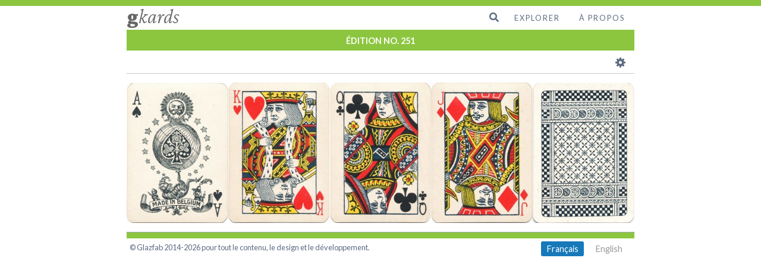

--- FILE ---
content_type: text/html; charset=utf-8
request_url: http://gkards.com/jeux/edition/251/
body_size: 3812
content:
<!doctype html>
<html class="no-js" lang="en">
<head>
   <meta charset="utf-8" />
   <meta name="viewport" content="width=device-width, initial-scale=1.0" />
   <meta name="description" content="Une sélection de jeux de la collection.">
   <meta name="keywords" content="collection, collectionneur, carte à jouer, cartes à jouer, jeu de carte, jeux de cartes, ancien, anciennes, playing cards, spielkarten, naipes, antique, vintage">
   <title>gkards - Liste - Tous les jeux correspondant à l&#039;édition no. 251</title>

   
      <link rel="apple-touch-icon" href="/site/templates/images/apple-icon-touch.png">
   <link rel="icon" href="/site/templates/favicon.png">
   <!--[if IE]>
      <link rel="shortcut icon" href="/site/templates/favicon.ico">
   <![endif]-->
      <meta name="msapplication-TileColor" content="#f01d4f">
   <meta name="msapplication-TileImage" content="/site/templates/images/win8-tile-icon.png">

      <link rel="stylesheet" href="https://cdn.jsdelivr.net/npm/foundation-sites@6.6.3/dist/css/foundation.min.css" integrity="sha256-ogmFxjqiTMnZhxCqVmcqTvjfe1Y/ec4WaRj/aQPvn+I=" crossorigin="anonymous">

   <link rel="stylesheet" href="/site/templates/css/foundation-icons.css" />

   <link rel="stylesheet" href="/site/templates/js/jquery-ui/jquery-ui.min.css" />

   <link rel="stylesheet" href="/site/templates/js/viewer/viewer.css" />

   <link rel="stylesheet" href="/site/templates/webfonts/flaticon.css" />

   <link rel="stylesheet" href="/site/templates/css/all.min.css" />

   <link rel="stylesheet" href="/site/templates/js/chosen/chosen.min.css" />

   <link rel="stylesheet" href="/site/templates/js/foundation-datepicker/foundation-datepicker.css" />

   <link rel="stylesheet" href="/site/templates/../modules/TextformatterAccordion/TextformatterAccordion.css" />
   
   <link rel="stylesheet" href="/site/templates/css/app.css" />

   <link href='https://fonts.googleapis.com/css?family=Open+Sans:400,300,300italic,400italic,600,600italic,700,700italic' rel='stylesheet' type='text/css'>
   <link href='https://fonts.googleapis.com/css?family=Lato:400,700,400italic,700italic' rel='stylesheet' type='text/css'>
   <link href="https://fonts.googleapis.com/css2?family=Crimson+Pro:ital,wght@0,900;1,300&display=swap" rel="stylesheet">

</head>

<body>
   <div id="top" class="grid-x off-canvas-wrapper">

      <!--
      <div class="cookie-message">
         <a class="my-close-button" href>OK</a>
      </div>
      -->

     <div class="off-canvas position-left" id="off-canvas" data-off-canvas data-transition="push">
         <ul id="mobile-menu" role="navigation" class="vertical menu">
            
      <li>
         <a class="item">
Explorer         </a>
         <ul class="vertical menu">
            <li class="title">
               <span data-tooltip data-position="bottom" data-alignment="center" tabindex="1" title="Parcourir les jeux de la collection en suivant les principaux classements">Classements</span>
            </li>
            <li>
               <a href="/explorer/classement/origine/">
                  Origine géographique               </a>
            </li>
            <li>
               <a href="/explorer/classement/typologie/">
                  Typologie               </a>
            </li>
            <li>
               <a href="/explorer/classement/chronologie/">
                  Chronologie               </a>
            </li>
            <li class="title">
               <span data-tooltip data-position="bottom" data-alignment="center" tabindex="1" title="Rechercher un élément dans les index de noms">Index alphabétiques</span>
            </li>
            <li>
               <a href="/explorer/alphindex/entites/">
                  Compagnies & marques               </a>
            </li>
            <li>
               <a href="/explorer/alphindex/termes/">
                  Portraits & enseignes               </a>
            </li>
            <li>
               <a href="/explorer/alphindex/intitules/">
                  Intitulés des éditions               </a>
            </li>
            <li class="title">
               <span data-tooltip data-position="bottom" data-alignment="center" tabindex="1" title="Rechercher un élément à partir d'un index visuel">Index visuels</span>
            </li>
            <li>
               <a href="/explorer/visindex/index-jokers/">
                  Index des Jokers               </a>
            </li>
            <li>
               <a href="/explorer/visindex/index-aces/">
                  Index des As               </a>
            </li>
            <li class="title">
               <span data-tooltip data-position="bottom" data-alignment="center" tabindex="1" title="Effectuer une recherche à l'aide de multiples critères">Recherche</span>
            </li>
            <li>
               <a href="/explorer/recherche/rechercher-jeux/">
                  Recherche avancée               </a>
            </li>
         </ul>
      </li>
      <li>
         <a class="item">
À propos         </a>
         <ul class="vertical menu">
            <li class="title">
               <span data-tooltip data-position="bottom" data-alignment="center" tabindex="1" title="Tout ce qu'il faut savoir sur ce site">Le projet</span>
            </li>
            <li>
               <a href="/a-propos/projet/presentation/">
                  Présentation               </a>
            </li>
            <li>
               <a href="/a-propos/projet/a-propos/">
                  La collection               </a>
            </li>
            <li>
               <a href="/a-propos/projet/catalogage/">
                  Modèle et méthode               </a>
            </li>
            <li>
               <a href="/a-propos/projet/site/">
                  Le site               </a>
            </li>
            <li>
               <a href="/a-propos/projet/references/">
                  Références               </a>
            </li>
            <li class="title">
               <span data-tooltip data-position="bottom" data-alignment="center" tabindex="1" title="Les informations pratiques à propos de ce site">Informations pratiques</span>
            </li>
            <li>
               <a href="/a-propos/info/contact/">
                  Contact               </a>
            </li>
            <li>
               <a href="/a-propos/info/informations-legales/">
                  Informations légales               </a>
            </li>
         </ul>
      </li>
 
         </ul>
     </div>

     <div class="cell medium-10 large-8 float-center off-canvas-content">

      <header id="main-header" role="banner">

         <div class="title-bar" data-responsive-toggle="topbar" data-hide-for="medium">
            <div class="logo title-bar-left">
               <a href="/" rel="nofollow">
                  <span class="logo-initial">g</span><span class="logo-tail">kards</span>
               </a>
            </div>
            <div class="title-bar-right">
               <button class="menu-icon" type="button" data-open="off-canvas"></button>
            </div>
         </div>

         <div id="topbar" class="top-bar">
            <div id="logo" class="logo top-bar-left">
               <a href="/" rel="nofollow">
                  <span class="logo-initial">g</span><span class="logo-tail">kards</span>
               </a>
            </div>
            <div class="searchnav">   
               <!--Searchbox-->
               <div class="search-form search">
                  <form role="search" method="get" name="SearchForm" class="search-form" action="/recherche/">
                     <label>
                        <input type="search" class="search-field" placeholder="Rechercher..." value="" name="s" title="Rechercher...">
                     </label>
                  </form>
                  <i class="fa fa-search searchbutton"></i>
               </div>
               <!--Searchbox-->           
            </div>
            <nav class="top-bar-right">
               <ul id="main-menu" role="navigation" class="dropdown menu" data-dropdown-menu>
                  
      <li>
         <a class="item">
Explorer         </a>
         <ul class="vertical menu">
            <li class="title">
               <span data-tooltip data-position="bottom" data-alignment="center" tabindex="1" title="Parcourir les jeux de la collection en suivant les principaux classements">Classements</span>
            </li>
            <li>
               <a href="/explorer/classement/origine/">
                  Origine géographique               </a>
            </li>
            <li>
               <a href="/explorer/classement/typologie/">
                  Typologie               </a>
            </li>
            <li>
               <a href="/explorer/classement/chronologie/">
                  Chronologie               </a>
            </li>
            <li class="title">
               <span data-tooltip data-position="bottom" data-alignment="center" tabindex="1" title="Rechercher un élément dans les index de noms">Index alphabétiques</span>
            </li>
            <li>
               <a href="/explorer/alphindex/entites/">
                  Compagnies & marques               </a>
            </li>
            <li>
               <a href="/explorer/alphindex/termes/">
                  Portraits & enseignes               </a>
            </li>
            <li>
               <a href="/explorer/alphindex/intitules/">
                  Intitulés des éditions               </a>
            </li>
            <li class="title">
               <span data-tooltip data-position="bottom" data-alignment="center" tabindex="1" title="Rechercher un élément à partir d'un index visuel">Index visuels</span>
            </li>
            <li>
               <a href="/explorer/visindex/index-jokers/">
                  Index des Jokers               </a>
            </li>
            <li>
               <a href="/explorer/visindex/index-aces/">
                  Index des As               </a>
            </li>
            <li class="title">
               <span data-tooltip data-position="bottom" data-alignment="center" tabindex="1" title="Effectuer une recherche à l'aide de multiples critères">Recherche</span>
            </li>
            <li>
               <a href="/explorer/recherche/rechercher-jeux/">
                  Recherche avancée               </a>
            </li>
         </ul>
      </li>
      <li>
         <a class="item">
À propos         </a>
         <ul class="vertical menu">
            <li class="title">
               <span data-tooltip data-position="bottom" data-alignment="center" tabindex="1" title="Tout ce qu'il faut savoir sur ce site">Le projet</span>
            </li>
            <li>
               <a href="/a-propos/projet/presentation/">
                  Présentation               </a>
            </li>
            <li>
               <a href="/a-propos/projet/a-propos/">
                  La collection               </a>
            </li>
            <li>
               <a href="/a-propos/projet/catalogage/">
                  Modèle et méthode               </a>
            </li>
            <li>
               <a href="/a-propos/projet/site/">
                  Le site               </a>
            </li>
            <li>
               <a href="/a-propos/projet/references/">
                  Références               </a>
            </li>
            <li class="title">
               <span data-tooltip data-position="bottom" data-alignment="center" tabindex="1" title="Les informations pratiques à propos de ce site">Informations pratiques</span>
            </li>
            <li>
               <a href="/a-propos/info/contact/">
                  Contact               </a>
            </li>
            <li>
               <a href="/a-propos/info/informations-legales/">
                  Informations légales               </a>
            </li>
         </ul>
      </li>
 
            </nav>
         </div>
         



					<nav id="navbar" class="grid-x" role="navigation">
						<section id="prev_btn" class="cell left small-2 medium-1">
						</section>
						<section id="center-nav-section" class="cell middle small-8 medium-10">
							<h1 class="pagetitle">
								<span data-tooltip data-allow-html="true" data-position="bottom" data-alignment="center" tabindex="1" title="Tous les jeux correspondant à l&#039;édition no. 251">
									ÉDITION NO. 251								</span>
							</h1>
						</section>
						<section id="next_btn" class="cell right small-2 medium-1">
						</section>
					</nav>




               <div id="toolbar">
                  <div class="grid-x">
                     <section class="cell left small-4">
                                                                     </section>
                     <section id="range" class="cell middle small-4">
                                             </section>
                     <section class="cell right small-4">
                                                <a class="button right" id="show-options" href="#" title="Afficher/masquer les options de la liste">
                          <i class="fi-widget"></i>
                        </a>
                                             </section>
                  </div>
                  <div id="toolbar-options" style="display:none">
                      <div id="list-options" class="grid-x grid-margin-x">
                        <!-- <span class="options-title cell">Options d&#039;affichage de la liste</span> -->
                        <div class="cell small-12 medium-6 large-4">
                          <fieldset class="fieldset">
                            <legend>Format</legend>
                            <div id="display-options" class="button-group">
                              <a href="#" class="button" title="Vignettes légendées">
                                  <span class="flaticon-education31"></span>
                                  <form class="hide" id="changedisplay-expert" action="/jeux/edition/251/" method="post"><input type="hidden" name="display" value="expert"></form>
                              </a>
                              <a href="#" class="button disabled" title="Images seulement">
                                  <span class="flaticon-keyboard50"></span>
                                  <form class="hide" id="changedisplay-images" action="/jeux/edition/251/" method="post"><input type="hidden" name="display" value="images"></form>
                              </a>
                              <a href="#" class="button" title="Intitulés seulement">
                                  <span class="flaticon-text153"></span>
                                  <form class="hide" id="changedisplay-text" action="/jeux/edition/251/" method="post"><input type="hidden" name="display" value="text"></form>
                              </a>
                            </div>
                          </fieldset>
                      </div>

                     </div>
               </div>


				</header>

				<div id="content" class="home decklist">

					<div id="main" role="main">



		



              		<article id="deck-000295" role="article" itemscope itemtype="http://schema.org/ScholarlyArticle" class="h-entry display-images size-std complete state-worn origin-antiques acquisition-ebay">
						<a href="/jeux/000295" class="decklink">

              				<header class="entry-header">
              				</header>

							<section class="entry-content">
								<div class="entry-gallery">
									<div class="thumb-wrapper">
																				<figure>
											<img class="thumb" src="/site/templates/../php/timthumb.php?src=https://www.gkards.com/images/deck-000295/deck-000295-piquA.jpg&h=300">
										</figure>
										<figure>
											<img class="thumb" src="/site/templates/../php/timthumb.php?src=https://www.gkards.com/images/deck-000295/deck-000295-coeuR.jpg&h=300">
										</figure>
										<figure>
											<img class="thumb" src="/site/templates/../php/timthumb.php?src=https://www.gkards.com/images/deck-000295/deck-000295-trefD.jpg&h=300">
										</figure>
										<figure>
											<img class="thumb" src="/site/templates/../php/timthumb.php?src=https://www.gkards.com/images/deck-000295/deck-000295-carrV.jpg&h=300">
										</figure>
										<figure>
											<img class="thumb" src="/site/templates/../php/timthumb.php?src=https://www.gkards.com/images/deck-000295/deck-000295-back.jpg&h=300">
										</figure>
									</div>
								</div>
							</section>

              				<footer class="entry-footer">
								<section class="entry-collinfo">
									<span class="ref">
										No. 000295									</span>
								</section>
              						

              					<h1 class="entry-title">
              						L. Biermans, Portrait Anglais, Date inconnue (1960-1970)<br/><span class="titlepart">«&nbsp;Ui-Yi Brand&nbsp;»</span></span>              					</h1>
              				</footer>
              					              				
	              		</a>
              		</article>




					</div>

				</div>


    		  <footer id="main-footer" role="contentinfo">
            <div class="float-left">
					     <p class="source-org copyright">© Glazfab 2014-2026 pour tout le contenu, le design et le développement.</p>
            </div>
            <div id="lang_selector" class="float-right button-group">
<a href="/jeux/edition/251/" class="button tiny active">Français</a><a href="/en/decks/edition/251/" class="button tiny clear" title="Show this page in English">English</a>

            </div>
			   </footer>
         <a class="back-to-top data-smooth-scroll" href="#top" style="display: none;" title="Haut de page">
            <i class="fas fa-chevron-up"></i>
         </a>
    </div>

    <!--
    <script src="/site/templates/js/vendor/jquery.js"></script>
    -->

    <script src="https://code.jquery.com/jquery-3.5.1.min.js" integrity="sha256-9/aliU8dGd2tb6OSsuzixeV4y/faTqgFtohetphbbj0=" crossorigin="anonymous"></script>
    <script src="https://cdn.jsdelivr.net/npm/foundation-sites@6.6.3/dist/js/foundation.min.js" integrity="sha256-pRF3zifJRA9jXGv++b06qwtSqX1byFQOLjqa2PTEb2o=" crossorigin="anonymous"></script>
  
    <script src="/site/templates/js/jquery-ui/jquery-ui.min.js"></script>

    <script src="/site/templates/js/viewer/viewer.js"></script>
    <script src="/site/templates/js/viewer/jquery-viewer.js"></script>

    <script src="/site/templates/js/chosen/chosen.jquery.min.js"></script>
    <script src="/site/templates/js/foundation-datepicker/foundation-datepicker.js"></script>

    <script src="https://www.glazfab.com/ckeditor/ckeditor.js"></script>
    <script src="https://www.glazfab.com/ckeditor/adapters/jquery.js"></script>

    <script src="/site/templates/../modules/TextformatterAccordion/TextformatterAccordion.js"></script>

    <script src="/site/templates/js/app.js"></script>
  </body>
</html>

--- FILE ---
content_type: text/css
request_url: http://gkards.com/site/templates/webfonts/flaticon.css
body_size: 827
content:
@font-face {
	font-family: "Flaticon";
	src: url("flaticon.eot");
	src: url("flaticon.eot#iefix") format("embedded-opentype"),
	url("flaticon.woff") format("woff"),
	url("flaticon.ttf") format("truetype"),
	url("flaticon.svg") format("svg");
	font-weight: normal;
	font-style: normal;
}
[class^="flaticon-"]:before, [class*=" flaticon-"]:before,
[class^="flaticon-"]:after, [class*=" flaticon-"]:after {   
	font-family: Flaticon;
        font-size: 20px;
font-style: normal;
margin-left: 20px;
}.flaticon-23:before {
	content: "\e000";
}
.flaticon-add:before {
	content: "\e001";
}
.flaticon-add196:before {
	content: "\e002";
}
.flaticon-airplane68:before {
	content: "\e003";
}
.flaticon-airplane73:before {
	content: "\e004";
}
.flaticon-arrow66:before {
	content: "\e005";
}
.flaticon-arrow73:before {
	content: "\e006";
}
.flaticon-badges:before {
	content: "\e007";
}
.flaticon-blockade:before {
	content: "\e008";
}
.flaticon-box5:before {
	content: "\e009";
}
.flaticon-calendar146:before {
	content: "\e00a";
}
.flaticon-calendar2:before {
	content: "\e00b";
}
.flaticon-category:before {
	content: "\e00c";
}
.flaticon-circular181:before {
	content: "\e00d";
}
.flaticon-clock81:before {
	content: "\e00e";
}
.flaticon-couple53:before {
	content: "\e00f";
}
.flaticon-download3:before {
	content: "\e010";
}
.flaticon-delivery18:before {
	content: "\e011";
}
.flaticon-delivery22:before {
	content: "\e012";
}
.flaticon-delivery33:before {
	content: "\e013";
}
.flaticon-file1:before {
	content: "\e014";
}
.flaticon-down123:before {
	content: "\e015";
}
.flaticon-earth16:before {
	content: "\e016";
}
.flaticon-earth198:before {
	content: "\e017";
}
.flaticon-education31:before {
	content: "\e018";
}
.flaticon-facebook30:before {
	content: "\e019";
}
.flaticon-factory2:before {
	content: "\e01a";
}
.flaticon-factory6:before {
	content: "\e01b";
}
.flaticon-forward18:before {
	content: "\e01c";
}
.flaticon-gallery5:before {
	content: "\e01d";
}
.flaticon-info6:before {
	content: "\e01e";
}
.flaticon-international11:before {
	content: "\e01f";
}
.flaticon-keyboard50:before {
	content: "\e020";
}
.flaticon-left17:before {
	content: "\e021";
}
.flaticon-little14:before {
	content: "\e022";
}
.flaticon-lock26:before {
	content: "\e023";
}
.flaticon-locked42:before {
	content: "\e024";
}
.flaticon-low27:before {
	content: "\e025";
}
.flaticon-magnifier13:before {
	content: "\e026";
}
.flaticon-magnifier27:before {
	content: "\e027";
}
.flaticon-man395:before {
	content: "\e028";
}
.flaticon-map58:before {
	content: "\e029";
}
.flaticon-mark1:before {
	content: "\e02a";
}
.flaticon-mark3:before {
	content: "\e02b";
}
.flaticon-menu48:before {
	content: "\e02c";
}
.flaticon-more6:before {
	content: "\e02d";
}
.flaticon-open16:before {
	content: "\e02e";
}
.flaticon-patetrn:before {
	content: "\e02f";
}
.flaticon-pencil117:before {
	content: "\e030";
}
.flaticon-pencil43:before {
	content: "\e031";
}
.flaticon-photos1:before {
	content: "\e032";
}
.flaticon-picture11:before {
	content: "\e033";
}
.flaticon-pins54:before {
	content: "\e034";
}
.flaticon-poker4:before {
	content: "\e035";
}
.flaticon-portrait2:before {
	content: "\e036";
}
.flaticon-portrait4:before {
	content: "\e037";
}
.flaticon-round77:before {
	content: "\e038";
}
.flaticon-seo12:before {
	content: "\e039";
}
.flaticon-show6:before {
	content: "\e03a";
}
.flaticon-sort:before {
	content: "\e03b";
}
.flaticon-sort47:before {
	content: "\e03c";
}
.flaticon-sort48:before {
	content: "\e03d";
}
.flaticon-stack21:before {
	content: "\e03e";
}
.flaticon-text153:before {
	content: "\e03f";
}
.flaticon-three117:before {
	content: "\e040";
}
.flaticon-tools6:before {
	content: "\e041";
}
.flaticon-weekly3:before {
	content: "\e042";
}
.flaticon-woman131:before {
	content: "\e043";
}
.flaticon-world5:before {
	content: "\e044";
}


--- FILE ---
content_type: text/css
request_url: http://gkards.com/site/templates/css/app.css
body_size: 7442
content:
/* ///////////////////////////////////////////////////////////////////////////////////
//
//    app.css
//    Global css for the site
//
//    Version : 3.4
//    Author : Glazfab (www.glazfab.com)
//
/////////////////////////////////////////////////////////////////////////////////// */

/*********************
GENERAL STYLES
*********************/
body {
  border-top: 10px solid #8CC63F;
  font-family: "Lato", "Helvetica Neue", Helvetica, Arial, sans-serif;
  color: #5c6b80;
  background-color: #fff;
  -webkit-font-smoothing: antialiased;
}

h1, h2, h3, h4, h5, h6 {
  color: #5c6b80;
  font-family: "Lato", "Helvetica Neue", Helvetica, Arial, sans-serif;
}

.callout {
  border: none;
}
.callout.success {
  background-color: #c8f095;
}
.callout .close-button {
  color: #8a8a8a !important;
  font-size: 1.3em;
}
.callout .close-button:hover {
  color: #000 !important;
}
.row {
  max-width: 800px;
}

.fieldset legend {
  font-size: 0.9em;
}

a, a:visited {
  color: #5c6b80;
  text-decoration: underline;
}
a.silent, a.silent:visited, a:not([href]),
.alert-box a, .alert-box a:visited,
a.my-close-button, a.my-close-button:visited,
a.button {
  text-decoration: none;
}

a:hover, a:focus, a:visited:hover, a:visited:focus {
  color: #000;
}

a.intralink:after {
  content: " >";
}

[class^="flaticon-"]:before, [class*=" flaticon-"]:before, [class^="flaticon-"]:after, [class*=" flaticon-"]:after {
  margin: 0;
}

.button {
  margin: 0;
}

.button.round {
  border-radius: 18px;
}
.button-group .button.round {
  border-radius: 0;
}
.button-group .button.round:first-child {
  border-top-left-radius: 18px;
  border-bottom-left-radius: 18px;
}
.button-group .button.round:last-child {
  border-top-right-radius: 18px;
  border-bottom-right-radius: 18px;
}
.tooltip {
  border-radius: 4px;
  font-size: 75%;
}
.tooltip-large {
  max-width: 20rem;
}
#navbartip {
  display: none;
  padding: 5px;
}
#navbartip p {
  margin: 0;
  font-size: 1.2em;
  line-height: 1.6em;
}

.divider {
    margin: 10px 0 40px 0;
    text-align: center;
    border-bottom-style: solid;
    border-bottom-width: 1px;
    border-color: #dcdcdc;
    border-color: rgba(0, 0, 0, 0.15);
    height: 12px;
}
.divider h5 {
    line-height: 16px !important;
}
.divider span {
    background: #999;
    padding: 5px 10px;
    color: #fff;
    height: 12px;
    margin-bottom: -10px;
    font-size: 10px;
    text-transform: uppercase;
    letter-spacing: 1px;
}



/******************
CookieBar STYLES
******************/

.cookie-message {
  padding: 10px;
}

.cookie-message a.my-close-button {
  background-color: #eaedf2;
  padding: 4px 10px;
  margin: 10px;
}
.cookie-message a.my-close-button:hover {
  background-color: #333;
  color: #eaedf2;
}

/*********************
HEADER STYLES
*********************/
.off-canvas {
  background-color: #505050;
}
.off-canvas #mobile-menu li {

}
.off-canvas #mobile-menu > li > a {
  text-transform: uppercase;
  background-color: #606060;
  font-weight: bold;
}
.off-canvas #mobile-menu ul {
  border-bottom: 1px solid #707070;
}
.off-canvas li.title {
  font-size: 0.9em;
  font-style: italic;
  font-weight: normal;
  color: #8CC63F;
  padding: 5px 16px;
  border-bottom: 1px dashed #777;
}
.off-canvas li.title .has-tip {
    position: static;
    display: inline;
    border-bottom: none;
    font-weight: normal;
}
.off-canvas li a {
  color: #fff;
}
#main-header {
  width: 100%;
  background-color: #fff;
  z-index: 600;
}

.no-js .top-bar {
  display: none;
}

@media screen and (min-width: 40em) {
  .no-js .top-bar {
    display: block;
  }

  .no-js .title-bar {
    display: none;
  }
}

#main-header .title-bar {
  padding: 0 10px;
  background-color: transparent;
}
#main-header .title-bar .menu-icon::after {
    background: #666;
    box-shadow: 0 7px 0 #666, 0 14px 0 #666;
    -webkit-box-shadow: 0 7px 0 #666, 0 14px 0 #666;
}

#main-header .top-bar {
  padding: 0;
  background-color: transparent;
}
.top-bar .searchnav {
  height: 40px;
  padding: 4px 0;
}
.top-bar .searchnav .search-form.search {
  position: relative;
}
.top-bar .searchnav .search-form.search .searchbutton {
  position: absolute;
  top: 0;
  right: 10px;
  cursor: pointer;
  margin: 0;
  line-height: 30px;
}
.top-bar .searchnav .search-form.search input[type="search"] {
  opacity: 0;
  width: 0;
  position: absolute;
  right: 0;
  font-size: 0.8rem;
  height: 32px;
  line-height: 32px;
  max-width: 300px;
  -webkit-appearance: none;
  -webkit-border-radius: 0;
  -moz-border-radius: 0;
  -ms-border-radius: 0;
  -o-border-radius: 0;
  border-radius: 0;
  color: #777;
  margin: 0;
  padding: 0;
  color: #555;
  border: none;
  background: #e3e3e3;
  background: rgba(0,0,0,0.075);
  -webkit-box-shadow: none;
  box-shadow: none;
}
.top-bar .searchnav .search-form.search input[type="search"]:focus {
  -webkit-box-shadow:none;
  box-shadow: none;
}

#main-header .logo {
  height: 40px;
  line-height: 40px;
}
#main-header .logo a {
  text-decoration: none;
  font-size: 35px;
  line-height: 30px;
  color: #666;
}
#main-header .logo a:hover {
  color: #000;
}
#main-header .logo a .logo-initial {
  font-family: 'Crimson Pro', serif;
  font-weight: 900;
}
#main-header .logo a .logo-tail {
  font-family: 'Crimson Pro', serif;
  font-weight: 300;
  font-style: italic;
}
#main-header section.right {
  text-align: right;
}
#main-header #topbar nav {
  height: 40px;
  background-color: transparent;
}
#main-menu>li>a>i {
  line-height: 0.8em;
  vertical-align: sub;
}
.dropdown.menu>li.is-dropdown-submenu-parent>a {
  padding-right: 1rem;
}
.dropdown.menu>li.is-active>a {
  color: #5c6b80;
}
.menu a.processwire {
  color:#FFA500 !important;
  border-bottom: 1px solid #aaa;
}
.dropdown .submenu {
  -webkit-box-shadow: 0 0 10px rgba(10,10,10,.7);
  box-shadow: 0 0 10px rgba(10,10,10,.7);
}
.dropdown .submenu li a:hover {
  background-color: #606060;
  color: #fff;
}
#topbar,
#topbar ul {
  background-color: transparent;
}
#topbar .is-dropdown-submenu {
  background-color: #505050;
  border-color: #505050;
  color: #f3f3f3;
  margin-top: -1px;
}
#topbar li.title {
  font-size: 0.9em;
  letter-spacing: 0;
  font-style: italic;
  font-weight: normal;
  color: #8CC63F;
  padding: 5px 16px;
}
#topbar li.title .has-tip {
    position: static;
    display: inline;
    border-bottom: none;
    font-weight: normal;
}
#topbar .is-dropdown-submenu li a,
#topbar .is-dropdown-submenu li a::after {
  color: #fff;
}
#topbar .is-dropdown-submenu-parent.opens-left a::after {
  display: none;
}
#topbar nav > ul > li > a {
  font-size: 0.8em;
  line-height: 1.5em;
  letter-spacing: 2px;
  text-transform: uppercase;
}
#topbar nav > ul > li > ul {
  font-size: 0.85em;
  font-weight: bold;
}
#topbar nav > ul > li.is-active > a {
  background-color: #efefef;
  color: #111;
}
#topbar nav > ul > li > a::after {
  display: none;
}
#main-header #navbar {
  height: 35px;
  background-color: #8CC63F;
}
#main-header #navbar section {
  height: 35px;
}
#main-header #navbar section.left {
  text-align: left;
}
#main-header #navbar section.right {
  text-align: right;
}
#main-header #navbar section.middle {
  text-align: center;
}
#main-header #navbar .has-tip {
  border-bottom: none;
}
#main-header #navbar h1 {
  text-align: center;
  margin: 0;
  line-height: 35px;
  font-size: 1em;
  font-weight: 600;
  display: inline;
  color: #fff;
}
#main-header #navbar #center-nav-section span {
  color: #fff;
  line-height: 35px;
  font-size: 0.9em;
}
#main-header #navbar #center-nav-section [class^="flaticon-"]:before,
#main-header #navbar #center-nav-section [class*=" flaticon-"]:before,
#main-header #navbar #center-nav-section [class^="flaticon-"]:after,
#main-header #navbar #center-nav-section [class*=" flaticon-"]:after {
  font-size: 1.2em;
}
#main-header #navbar #center-nav-section img.navbar-icon {
  height: 17px !important;
  width: auto !important;
  margin-top: -3px;
}
#main-header #navbar #prev_btn a,
#main-header #navbar #next_btn a {
  display: block;
  width: auto;
  margin: 0 7px;
  padding: 0;
  height: 35px;
  line-height: 38px;
  text-align: left;
  background-color: transparent;
  color: #fff;
  font-weight: 700;
  transition: color 300ms ease-out 0s;
}
#main-header #navbar #next_btn a {
  text-align: right;
}
#main-header #navbar #prev_btn a span,
#main-header #navbar #next_btn a span {
  width: 25px;
}
#main-header #navbar #prev_btn a:hover, #main-header #navbar #prev_btn a:focus, #main-header #navbar #next_btn a:hover, #main-header #navbar #next_btn a:focus {
  color: #000;
}
#main-header #navbar #prev_btn a.disabled, #main-header #navbar #next_btn a.disabled {
  background-color: transparent;
  color: #8CC63F;
}
#main-header #navbar #prev_btn a [class^="flaticon-"]:before, #main-header #navbar #prev_btn a [class*=" flaticon-"]:before, #main-header #navbar #prev_btn a [class^="flaticon-"]:after, #main-header #navbar #prev_btn a [class*=" flaticon-"]:after, #main-header #navbar #next_btn a [class^="flaticon-"]:before, #main-header #navbar #next_btn a [class*=" flaticon-"]:before, #main-header #navbar #next_btn a [class^="flaticon-"]:after, #main-header #navbar #next_btn a [class*=" flaticon-"]:after {
  float: left;
  font-size: 25px;
  line-height: 38px;
  font-weight: 400;
}
#main-header #navbar #next_btn a [class^="flaticon-"]:before, #main-header #navbar #next_btn a [class*=" flaticon-"]:before, #main-header #navbar #next_btn a [class^="flaticon-"]:after, #main-header #navbar #next_btn a [class*=" flaticon-"]:after {
  float: right;
}
#main-header #toolbar {
  width: 100%;
  border-bottom: 1px solid #ccc;
  color: #9fa6b4;
  line-height: 35px;
}
#main-header #toolbar section.left {
  padding-left: 5px;
}
#main-header #toolbar #range {
  text-align: center;
  font-size: 0.9em;
}
#main-header #toolbar #range .numbers {
  display: inline-block;
  background-color: #fefefe;
  z-index: 80;
}
#main-header #toolbar #range a,
#main-header #toolbar #range .currentpage {
  margin: 6px 3px;
  display: inline-block;
  width: 26px;
  height: 26px;
  line-height: 22px;
  text-align: center;
  border: 2px solid #ddd;
  text-decoration: none;
  color: #777;
}
#main-header #toolbar #range a:hover {
  border-color: #777;
}
#main-header #toolbar #range .currentpage {
  font-weight: 700;
  color: #777;
  border-color: #777;
}
#main-header #toolbar #range .pagination-divider {
  /*border-top: 3px solid #ddd;*/
  height: 6px;
  margin-top: -20px;
}
#main-header #toolbar section.right button {
  background-color: transparent;
}
#main-header #toolbar section.right a.button {
  color: #5c6b80;
  background-color: transparent;
  border: 1px solid transparent;
  text-decoration: none;
  -webkit-transition: background-color .25s ease-out,border-color .25s ease-out,color .25s ease-out;
  transition: background-color .25s ease-out,border-color .25s ease-out,color .25s ease-out;
  font-size: 1.3em;
  line-height: 35px;
  padding: 0 15px;
}
@media print,screen and (min-width: 64em) {
  #main-header #toolbar section.right a.button {
      margin-right: -1px;
  }
}
#main-header #toolbar section.right a.button:hover {
  background-color: #efefef;
  border: 1px solid #efefef;
}
#main-header #toolbar #list-options a, #main-header #toolbar #list-options .button, #main-header #toolbar #taxonomy-options a, #main-header #toolbar #taxonomy-options .button, #main-header #toolbar .tab-bar a, #main-header #toolbar .tab-bar .button {
  font-size: 0.9em;
  line-height: 35px;
  padding: 0 15px;
  color: #fff;
  height: 35px;
}
#main-header #toolbar #list-options a:hover, #main-header #toolbar #list-options a:focus, #main-header #toolbar #list-options .button:hover, #main-header #toolbar #list-options .button:focus, #main-header #toolbar #taxonomy-options a:hover, #main-header #toolbar #taxonomy-options a:focus, #main-header #toolbar #taxonomy-options .button:hover, #main-header #toolbar #taxonomy-options .button:focus, #main-header #toolbar .tab-bar a:hover, #main-header #toolbar .tab-bar a:focus, #main-header #toolbar .tab-bar .button:hover, #main-header #toolbar .tab-bar .button:focus {
  color: #eaedf2;
}
#main-header #toolbar #list-options #show-options, #main-header #toolbar #taxonomy-options #show-options, #main-header #toolbar .tab-bar #show-options {
  background-color: transparent;
  color: #9fa6b4;
}
#main-header #toolbar #list-options #show-options:hover, #main-header #toolbar #list-options #show-options:focus, #main-header #toolbar #taxonomy-options #show-options:hover, #main-header #toolbar #taxonomy-options #show-options:focus, #main-header #toolbar .tab-bar #show-options:hover, #main-header #toolbar .tab-bar #show-options:focus {
  color: #fff;
  background-color: #5d5d5d;
}
#main-header #toolbar #toolbar-options {
  width: 100%;
  height: auto;
  padding: 0 10px 20px 10px;
  background-color: #efefef;
  color: #000;
}
#main-header #toolbar #toolbar-options .options-title {
  text-transform: uppercase;
  letter-spacing: 2px;
  font-size: 0.7em;
  color: #555;
}
#main-header #toolbar #toolbar-options .fieldset {
  margin: 1.125rem 0 0.5 0;
}
#main-header #toolbar #toolbar-options legend {
  font-weight: bold;
  font-style: italic;
  font-size: 0.9em;
  line-height: 1.3em;
  margin-top: 1em;
}
#main-header #toolbar #toolbar-options .button-group {
  margin: 0 5px;
}
#main-header #toolbar #toolbar-options form span {
  display: inline-block;
  padding: 0 10px;
}
#main-header #toolbar #toolbar-options input {
  margin: 0;
  height: 35px;
  display: inline-block;
}
#main-header #toolbar #toolbar-options input[type="text"] {
  height: 33px;
  width: 50px;
  border: none;
}
#main-header #toolbar #toolbar-options input[type="submit"] {
  margin-top: -4px;
  height: 35px;
}
#main-header #toolbar #toolbar-options #resetoptions {
  padding-top: 25px;
}
#main-header #indexbar {
  display: inline-block;
  width: 100%;
  border-bottom: 1px solid #ccc;
  line-height: 2.5em;
}
#main-header #indexbar section {
  width: 100%;
  text-align: center;
}
#main-header #indexbar a {
  color: #9fa6b4;
  background-color: transparent;
  height: 1.5em;
  line-height: 1.5em;
  padding: 0 6px;
}
#main-header #indexbar a:hover, #main-header #indexbar a:focus {
  background-color: #8CC63F;
  color: #fff;
}

/****************************
GLOBAL PAGE CONTENT STYLES
****************************/
#content #page-content {
  text-align: justify;
  padding: 0 10px;
}
#content #page-about #page-content {
  padding-top: 60px;
  min-height: 500px;
}
.page-summary .sticky-container {
  padding-top: 60px;
}
.page-summary legend {
  text-transform: uppercase;
  letter-spacing: 2px;
  font-size: 0.8em;
  border-bottom: 1px dotted #ddd;
  width: 100%;
  font-weight: bold;
  color: #aaa;
}
.page-summary .vertical.menu a {
  font-size: 0.9rem;
  padding: 0.5rem 0 0.5rem 0.7rem ;
  border-left: 6px solid transparent;
}
.page-summary .vertical.menu a.is-active {
  border-left-color: #aaa;
}

article#page-404 {
  padding: 100px 0;
}


/****************************
PAGE/NOTICE ACCORDION
****************************/

#content .accordion-title {
  border: none;
  text-decoration: none;
  text-transform: uppercase;
  letter-spacing: 2px;
  font-size: 0.9em;
  color: #5c6b80;
  padding: 0.9em 11px;
  border-top: 1px solid #eaedf2;
}
#content .accordion-title:hover {
  background-color: #f7f7f7; 
}
#content .accordion-title::before {
  font-size: 2em;
  margin-top: -0.5em;
}
#content .accordion-title i {
  margin-right: 5px;
  font-size: 2em;
  vertical-align: sub;
}
@media print,screen and (min-width: 40em) {
  #content .accordion-title {
    font-size: 0.7em;
  }
}
#content .accordion-content {
  border: none;
  padding: 11px 11px;
}


/****************************
CKEDITOR ACCORDION
****************************/

#page-about dl.accordion {
  margin-bottom: 30px;
  background-color: #fafafa;
  font-size: 0.9em;
}
#page-about dl.accordion dt a {
  font-size: 0.8em;
  text-transform: uppercase;
  letter-spacing: 1px;
  text-decoration: none;
}
#page-about dl.accordion > dt > a.open:before {
  display: none;
}
#page-about dl.accordion dd {
  padding: 10px 20px;
}
#page-about dl.accordion hr {
  margin-top: 0;
  margin-bottom: 0.3rem;
}
#page-about dl.accordion ul {
  margin-bottom: 0.5rem;
}
#page-about dl.accordion h4 {
  font-size: 1rem;
  margin-top: 0.5rem;
  font-weight: 700;
}
#page-about dl.accordion p {
  margin-bottom: 0.3rem;
}

/****************************
CONTACT PAGE STYLES
****************************/
#content.contact article {
  padding-bottom: 60px;
}
#content.contact #page-about #page-content {
  min-height: initial;
  margin-bottom: 30px;
}
#content.contact #contact-form button {
  margin-top: 20px;
}
#page-form {
  padding: 10px;
}
#contact-form .validate-field {
  position: relative;
}
#contact-form .validate-field.error:after {
  content: "!";
  line-height: 39px;
  text-align: center;
  font-weight: bold;
  font-size: 30px;
  display: block;
  background-color: #e00202;
  color: #fff;
  width: 39px;
  height: 39px;
  position: absolute;
  top: 25px;
  right: 0;
}
#contact-form .validate-field.error input,
#contact-form .validate-field.error textarea {
  border: 1px solid #e00202;
}

/****************************
DECK LISTS STYLES
****************************/
.decklist .accordion-title {
  border: none;
  text-decoration: none;
  color: #000;
  padding: 0.9em;
}
.decklist .accordion-content {
  border: none;
  padding: 0;
}
#content.decklist :last-child>.accordion-content:last-child {
  border:none;
}
#content .top-level summary {
  display: block;
  cursor: pointer;
  border-bottom: 1px solid #9fa6b4;
}
#content .top-level summary, #content .top-level td {
  width: 100%;
  padding: 0 10px 0 10px;
  background-color: #444;
}
#content.decklist tbody {
  border-top: 0;
}
#content .top-level td h2 {
  color: #fff;
}
#content .top-level summary:hover h2:after,
#content .top-level summary:focus h2:after,
#content .top-level td:hover h2:after,
#content .top-level td:focus h2:after {
  display: block;
}
#content .list-division.top-level a.accordion-title {
  background-color: #444;
}
#content .list-division.top-level a.accordion-title:before {
  color: #fff;
  font-size: 1rem;
}
#content .top-level h2 {
  margin: 0;
  font-size: 1.2em;
  line-height: 1.2em;
  font-weight: 300;
  text-transform: uppercase;
  letter-spacing: 2px;
  color: #fff;
}
#content .top-level h2 span:before {
  font-size: 1rem;
}
#content .top-level summary h2:after {
  content: "+";
  float: right;
  display: none;
  font-size: 1.1em;
}
#content .top-level.open summary h2:after {
  content: "-";
}
#content .top-level.first summary {
  border-top: none;
}
#content details.top-level {
  display: block;
}
#content .bottom-level summary {
  cursor: pointer;
}
#content .bottom-level summary, #content .bottom-level td {
  width: 100%;
  background-color: #777;
  padding: 0 10px;
  border-top: none;
}
#content .bottom-level td h3 {
  color: #fff;
}
#content .bottom-level summary:hover h3:after,
#content .bottom-level summary:focus h3:after,
#content .bottom-level td:hover h3:after,
#content .bottom-level td:focus h3:after {
  display: block;
}
#content .list-division.bottom-level a.accordion-title {
  background-color: #777;
}
#content .list-division.bottom-level a.accordion-title:before {
  color: #fff;
  font-size: 1rem;
}
#content .bottom-level h3 {
  margin: 0;
  font-size: 1em;
  line-height: 1em;
  letter-spacing: 2px;
  text-transform: uppercase;
  color: #fff;
}
#content .bottom-level h3 span:before {
  font-size: 0.9rem;
}
#content .bottom-level summary h3:after {
  content: "+";
  float: right;
  display: none;
}
#content .bottom-level.open summary h3:after {
  content: "-";
}
#content details.bottom-level {
  display: block;
}

.search.decklist .accordion-title {
  padding: 9px 11px;
  border-top: 1px solid #eaedf2;
}
.search.decklist .accordion-item:first-child .accordion-title {
  border: none;
}
.search.decklist .accordion-title i.icon {
  margin-right: 5px;
}
.search.decklist .accordion-title i.icon:before {
  font-size: 1.1rem;
  color: #5c6b80;
}
.search.decklist .accordion-title h5 {
  display: inline-block;
  margin-bottom: 0;
  text-transform: uppercase;
  letter-spacing: 2px;
  font-size: 0.7rem;
}
.search.decklist .accordion-content article small {
  color: #5c6b80;
  font-size: 95%;
  font-weight: 400;
}

/********************************
TAXONOMY AND INDEX LIST STYLES
********************************/
#content #taxonomy-header {
  padding: 20px 20px 0 20px;
}
#content #taxonomy-header .tip {
  font-size: 0.9em;
  font-style: italic;
}
#content #taxonomy-header .tip [class^="flaticon-"]:before,
#content #taxonomy-header .tip [class*=" flaticon-"]:before,
#content #taxonomy-header .tip [class^="flaticon-"]:after,
#content #taxonomy-header .tip [class*=" flaticon-"]:after {
  font-size: 1em;
}
#content #taxonomy-header h2 {
  margin-top: -15px;
}

#content #taxonomy-content legend {
    font-weight: bold;
    font-style: italic;
    color: #8CC63F;
    margin-bottom: 0.1em;
}
#content #taxonomy-content .entity-notice,
#content #taxonomy-content #taxonomy-marks,
#content #taxonomy-content #taxonomy-cards,
#content #taxonomy-content #taxonomy-references {
  font-size: 0.9em;
}
#content #taxonomy-content .entity-notice .entity-logo {
  flex-basis: content;
}
#content #taxonomy-content .entity-notice .entity-logo figure {
  width: 200px;
  height: 200px;
  border: 1px solid #ddd;
  margin-bottom: 30px;
}
#content #taxonomy-content .entity-notice.joker .entity-logo figure,
#content #taxonomy-content .entity-notice.ace .entity-logo figure {
  width: auto;
  border: none;
}
#content #taxonomy-content .entity-notice.joker .entity-logo figure img,
#content #taxonomy-content .entity-notice.ace .entity-logo figure img {
  max-height: 100%;
}
#content.typology.taxonomylist #taxonomy-content .entity-notice .entity-logo figure {
  width: auto;
  height: auto;
  min-width: 317px;
  min-height: 117px;
} 
#content #taxonomy-content .entity-notice .entity-descr {
  flex: 1;
}
#content #taxonomy-content ul.summary {
  margin-left: 0;
}
#content #taxonomy-content ul.summary li {
  list-style-type: none;
}
#content #taxonomy-content ul.summary li a,
#content #taxonomy-content ul.summary li a:visited {
  text-decoration: none;
}
#content #taxonomy-content ul.summary li a:hover,
#content #taxonomy-content ul.summary li a:focus {
  color: #000;
}
#content #taxonomy-content ul.summary li i:before {
  font-size: 0.9em;
  margin-left: 4px;
  font-weight: normal;
}
#content #taxonomy-content #taxstats {
  border: none;
  line-height: 24px;
  border-collapse: collapse;
}
#content #taxonomy-content #taxstats tbody {
  border: none;
}
#content #taxonomy-content #taxstats tr {
  background-color: transparent;
  height: 37px;
  vertical-align: middle;
  border-top: 1px solid #5c6b80;
  border-bottom: 1px solid #5c6b80;
}
#content #taxonomy-content #taxstats td {
  padding: 5px 0;
  font-size: 1rem;
  color: #5c6b80;
}
#content #taxonomy-content #taxstats td.stat {
  text-align: right;
  width: 130px;
}
#content #taxonomy-content .mark-grid,
#content #taxonomy-content .joker-grid,
#content #taxonomy-content .ace-grid {
  margin: 5px 0 10px 0;
}
#content #taxonomy-content #taxonomy-marks section .mark-grid figure figcaption {
  font-size: 0.9em;
}
#content #taxonomy-content #taxonomy-marks section .mark-grid a {
  text-decoration: none !important;
}
#content #taxonomy-content #taxonomy-marks section .mark-grid a:hover,
#content #taxonomy-content #taxonomy-marks section .mark-grid a:active,
#content #taxonomy-content #taxonomy-marks section .mark-grid a:focus {
  color: inherit !important;
}
#content #taxonomy-content #taxonomy-cards section .mark-grid img,
#content #taxonomy-content #joker-variants .joker-grid img,
#content #taxonomy-content #ace-variants .ace-grid img {
  cursor: zoom-in;
}

#content #taxlisttitle {
  padding: 5px;
  text-align: center;
  background-color: #444;
  color: #ccc;
  border-bottom: 1px solid #eaedf2;
  font-size: 0.9em;
  border-top-left-radius: 6px;
  border-top-right-radius: 6px;
}
#content .taxonomy-item, #content .index-item {
  font-size: 0.9em;
  line-height: 2.3rem;
  border-bottom: 1px solid #eaedf2;
  padding: 0 7px;
}
#content .taxonomy-item.parent, #content .index-item.parent {
  cursor: pointer;
}
@media print,screen and (min-width: 64em) {
  #content .taxonomy-item.parent, #content .index-item.parent {
    font-size: 0.9em;
    line-height: 2.2rem;
  }
}
#content .taxlist {
  list-style-type: none;
  margin-left: 0;
  margin-bottom: 2em;
}
#content .taxonomy-item-nocontent {
  padding-top: 1.5em;
  font-size: 0.9em;
}
#content .taxonomy-item a {
  text-decoration: none;
  display: inline-block;
  width: 100%;
}
#content .taxonomy-item:hover a {
  color: #000;
}
#content .taxonomy-item.parent:hover,
#content .taxonomy-item.parent:focus,
#content .index-item.parent:hover,
#content .index-item.parent:focus {
  background-color: #f8f9fa;
}
#content .taxonomy-item .tax-count {
  color: #5c6b80;
  font-size: 1em;
  line-height: 2.2rem;
  display: inline-block;
  height: 2.2rem;
}
#content .taxonomy-item .button,
#content .index-item .button,
#content #taxonomy-content #taxstats .button {
  color: #5c6b80;
  background-color: transparent;
  line-height: 1.5em;
  padding: 3px 10px;
  margin-right: 15px;
  border-radius: 6px;
  display: inline;
}
#content .index-item .button {
  margin-right: 0;
}
#content .index-item .button.last {
  margin-right: 0;
}

#content #taxonomy-content #taxstats .button {
  margin-right: 5px;
}
#content .taxonomy-item .button.nexttax,
#content .index-item .button.nexttax {
  margin-left: 25px;
}
#content .taxonomy-item .button:hover,
#content .taxonomy-item .button:focus,
#content .index-item .button:hover,
#content .index-item .button:focus,
#content #taxonomy-content #taxstats .button:hover,
#content #taxonomy-content #taxstats .button:focus {
  background-color: #8CC63F;
  color: #fff;
}
#content .taxonomy-item .button:hover [class^="flaticon-"]:before,
#content .taxonomy-item .button:hover [class*=" flaticon-"]:before,
#content .taxonomy-item .button:hover [class^="flaticon-"]:after,
#content .taxonomy-item .button:hover [class*=" flaticon-"]:after,
#content .taxonomy-item .button:focus [class^="flaticon-"]:before,
#content .taxonomy-item .button:focus [class*=" flaticon-"]:before,
#content .taxonomy-item .button:focus [class^="flaticon-"]:after,
#content .taxonomy-item .button:focus [class*=" flaticon-"]:after,
#content .index-item .button:hover [class^="flaticon-"]:before,
#content .index-item .button:hover [class*=" flaticon-"]:before,
#content .index-item .button:hover [class^="flaticon-"]:after,
#content .index-item .button:hover [class*=" flaticon-"]:after,
#content .index-item .button:focus [class^="flaticon-"]:before,
#content .index-item .button:focus [class*=" flaticon-"]:before,
#content .index-item .button:focus [class^="flaticon-"]:after,
#content .index-item .button:focus [class*=" flaticon-"]:after {
  color: #fff;
}
#content .taxonomy-item .button [class^="flaticon-"]:before,
#content .taxonomy-item .button [class*=" flaticon-"]:before,
#content .taxonomy-item .button [class^="flaticon-"]:after,
#content .taxonomy-item .button [class*=" flaticon-"]:after,
#content .index-item .button [class^="flaticon-"]:before,
#content .index-item .button [class*=" flaticon-"]:before,
#content .index-item .button [class^="flaticon-"]:after,
#content .index-item .button [class*=" flaticon-"]:after,
#content #taxonomy-content #taxstats .button [class^="flaticon-"]:before,
#content #taxonomy-content #taxstats .button [class*=" flaticon-"]:before,
#content #taxonomy-content #taxstats .button [class^="flaticon-"]:after,
#content #taxonomy-content #taxstats .button [class*=" flaticon-"]:after {
  font-size: 0.95em;
  margin-right: 0;
  margin-left: 5px;
}
#content #taxonomy-content #taxstats .nostat {
  font-size: 0.95em;
  width: 95px;
  padding: 0 20px 0 10px;
  margin-right: 0px;
  display: inline-block;
  text-align: right;
  color: #9fa6b4;
}
#content #taxonomy-content .span [class^="flaticon-"]:before,
#content #taxonomy-content .span  [class*=" flaticon-"]:before,
#content #taxonomy-heacontentder .span  [class^="flaticon-"]:after,
#content #taxonomy-content .span  [class*=" flaticon-"]:after {
  font-size: 0.95em;
}
#content .taxonomy-item.city, #content .taxonomy-item.initial, #content .index-item.city, #content .index-item.initial {
  background-color: #eaedf2;
  border-bottom: none;
}
#content .taxonomy-item.initial, #content .index-item.initial {
  text-align: center;
}
#content .taxonomy-item.city, #content .index-item.city {
  font-style: italic;
  font-size: 0.95em;
}
#content .taxonomy-item .itemname, #content .index-item .itemname {
  color: #000;
}
#content .index-item .itemname a {
  text-decoration: none;
  color: #000;
  font-weight: bold;
}
#content .index-item .itemname a:hover {
  text-decoration: underline;
}
#content .taxonomy-item.alias .itemname, #content .index-item.alias .itemname {
  font-style: italic;
}
#content .taxonomy-item [class^="flaticon-"]:before,
#content .taxonomy-item [class*=" flaticon-"]:before,
#content .taxonomy-item [class^="flaticon-"]:after,
#content .taxonomy-item [class*=" flaticon-"]:after,
#content .index-item [class^="flaticon-"]:before,
#content .index-item [class*=" flaticon-"]:before,
#content .index-item [class^="flaticon-"]:after,
#content .index-item [class*=" flaticon-"]:after {
  color: #9fa6b4;
  width: 25px;
  line-height: 2.2rem;
  display: inline-block;
}
#content .incorrect header {
  border-bottom: 1px solid #eaedf2;
  padding: 12px 10px;
}
#content .incorrect header h1 {
  font-size: 1.85em;
  line-height: 1em;
  margin: 0;
}
#content .incorrect section {
  padding: 0 10px;
}
#content .incorrect section .row {
  padding: 15px 15px 12px 15px;
}
#content .incorrect section .row .msg-panel {
  width: 100%;
  height: 500px;
  background-color: #eaedf2;
  line-height: 500px;
  text-align: center;
  webkit-border-radius: 5px;
  moz-border-radius: 5px;
  border-radius: 5px;
}
#content .incorrect section .row .msg-panel p {
  display: block;
  margin: 0 auto 1.5em;
  text-align: justify;
  width: 75%;
}

#content.search.decklist .h-entry {
  padding: 6px 12px;
}
#content.search.decklist .h-entry:nth-child(odd) {
}
#content.search.decklist .h-entry h1 {
  display: inline-block;
  font-size: 0.9em;
  line-height: 1em;
  font-weight: 700;
  margin: 0;
  color: #000;
}

#content.search.decklist .accordion-content {
  padding-bottom: 10px;
}

#content.location.indexlist .accordion-content {
	padding: 0;
}
#content.location.indexlist .accordion-content .location-list {
  list-style-type: none;
  margin: 0;
}
#content.location.indexlist .accordion-content .location-list li.index-item {
  padding: 0;
}
#content.location.indexlist .accordion-content .location-list li.index-item:nth-child(even) {
  background-color: #eaedf2;
}
#content.location.indexlist .accordion-content .location-list li.index-item a {
  text-decoration: none;
}

#content .joker-list,
#content .ace-list {
  padding: 10px;
  display: grid;
  grid-template-columns: repeat(5, minmax(0, 1fr));
  grid-gap: 10px;
}


/********************************
DECKLIST FORMATS
********************************/

.entry-header a, .entry-header a:visited {
  text-decoration: none;
}
#content .h-entry.display-expert {
  padding: 7px 10px 15px 10px;
  border-bottom: 1px solid #ccc;
}
#content .h-entry.display-expert header {
  border-bottom: none;
  padding: 0;
}
#content .h-entry.display-expert header h1 {
  font-size: 1.1em;
  line-height: 1.25em;
  font-weight: 700;
}
#content .h-entry.display-expert header .entry-collinfo .private:before,
#content .h-entry.display-expert header .entry-collinfo .located:before {
  font-size: 0.9em;
  color: #5c6b80;
}
#content .h-entry.display-expert header .ref {
  font-size: 0.8em;
}
#content .h-entry.display-expert header h1 .titlepart {
  font-size: 1em;
  font-style: italic;
  font-weight: 400;
}
#content .h-entry.display-expert .entry-gallery {
  margin: 10px 0;
}
#content .h-entry.display-expert .entry-gallery a {
  text-decoration: none;
  font-size: 0.9em;
}
#content .h-entry.display-expert .entry-descr {
  text-align: justify;
  line-height: 1.3em;
  font-size: 0.9em;
}
#content .h-entry.display-expert .thumb-wrapper {
  line-height: 100px;
}
#content .h-entry.display-expert .thumb-wrapper.no-gallery {
  background-color: #eaedf2;
  border-radius: 5px;
  color: #9fa6b4;
  height: 50px;
  line-height: 50px;
  text-align: center;
  width: 50%;
}
#content .h-entry.display-expert .thumb-wrapper .thumb {
  margin-right: 12px;
  display: inline-block;
}
#content .h-entry.display-expert .thumb-wrapper .missing-image {
  width: 65px;
  height: 100px;
  -webkit-border-radius: 5px;
  -moz-border-radius: 5px;
  border-radius: 5px;
  background-color: #eaedf2;
  color: #fff;
  line-height: 100px;
  font-size: 2em;
  font-weight: 700;
  text-align: center;
  display: inline-block;
  vertical-align: middle;
}
#content .h-entry.display-text {
  padding: 5px 5px 3px 5px;
  border-bottom: 1px solid #ccc;
}
#content .h-entry.display-text header {
  border-bottom: none;
  padding: 0;
}
#content .h-entry.display-text header h1 {
  font-size: 1.05em;
  line-height: 1.1em;
  font-weight: 700;
}
#content .h-entry.display-text header h1 .titlepart {
  font-size: 0.85em;
  font-style: italic;
  font-weight: 400;
}
#content .h-entry.display-search {
  padding: 6px 12px;
}
#content .h-entry.display-search .ref {
  font-size: 0.9em;
  line-height: 1em;
}
#content .h-entry.display-search h1 br {
  display: none;
}
#content .h-entry.display-search h1 .titlepart {
  font-style: italic;
  font-weight: 400;
}
#content .h-entry.display-search h1 .titlepart::before {
  content: ", ";
}
#content .h-entry.display-images {
  overflow: hidden;
  border-bottom: 1px solid #ccc;
  position: relative;
  width: 100%;
  padding: 15px 0;
  border-bottom: 1px solid #9fa6b4;
}
#content .h-entry.display-images>a {
  text-decoration: none;
  color: #9fa6b4;
}
#content .h-entry.display-images header, #content .h-entry.display-images footer {
  display: none;
}
#content .h-entry.display-images:hover, #content .h-entry.display-images:focus {
  background-color: transparent;
}
#content .h-entry.display-images section {
  padding: 0;
}
#content .h-entry.display-images .entry-content {
  display: block;
  height: max-content;
  width: 100%;
  z-index: 100;
}
#content .h-entry.display-images .entry-content .entry-gallery {
  height: max-content;
  overflow: hidden;
}
#content .h-entry.display-images .entry-content .entry-gallery .thumb-wrapper {
  width: 100%;
  height: max-content;
  display: flex;
  grid-gap: 10px;
  justify-content: space-between;
}
#content .h-entry.display-images .entry-content .entry-gallery .thumb-wrapper .thumb {
  width: 100%;
  height: auto;
  margin-bottom: 0;
  padding: 0;
}
#content .h-entry.display-images .entry-content .entry-gallery .thumb-wrapper .missing-image {
  float: left;
  margin-left: -25px;
  margin-top: -35px;
  width: 200px;
  border-left: 1px solid #000;
  background-color: #eaedf2;
  color: #fff;
  line-height: 300px;
  font-size: 6em;
  font-weight: 700;
  text-align: center;
}
#content .h-entry.display-images .entry-content .entry-gallery .thumb-wrapper.no-gallery {
  width: 100%;
  height: 200px;
  line-height: 200px;
  text-align: center;
  font-style: italic;
  font-size: 0.8em;
}
#content .h-entry.display-images footer {
  display: none;
}
#content .h-entry.display-images footer h1 {
  font-size: 1.3em;
  line-height: 1.2em;
  font-weight: 700;
}
#content .h-entry.display-images footer h1 .titlepart {
  font-size: 0.8em;
  font-style: italic;
  font-weight: 400;
}
@media print,screen and (min-width: 40em) {
  #content .h-entry.display-images:hover footer,
  #content .h-entry.display-images:focus footer {
    display: block;
  }
  #content .h-entry.display-images footer {
    width: 50%;
    height: auto;
    border-bottom: none;
    padding: 0;
    background: url(../tools/rgba.php?name=black&a=60) repeat;
    background: rgba(0, 0, 0, 0.6);
    color: #fff;
    padding: 15px;
    position: absolute;
    top: 30px;
    left: 15px;
    z-index: 400;
    font-size: 0.8em;
    border-radius: 10px;
  }
  #content .h-entry.display-images footer h1 {
    color: #fff;
  }
}
#content.decklist table {
  border: none;
  width: 100%;
  font-size: 0.8em;
}
#content.decklist table th.private {
  padding-left: 0;
  padding-right: 0;
}
#content.decklist table th.private [class^="flaticon-"]:before,
#content.decklist table th.private [class*=" flaticon-"]:before,
#content.decklist table th.private [class^="flaticon-"]:after,
#content.decklist table th.private [class*=" flaticon-"]:after {
  font-size: 0.9em;
}
#content.decklist table h2,
#content.decklist table h3 {
  padding: 0.5em 0;
}
#content .h-entry.display-admin a {
  text-decoration: none;
}
#content .h-entry.display-admin td,
#content .h-entry.display-admin td.ref a {
  vertical-align: top;
  color: #333;
}
#content .h-entry.display-admin td.entry-title a {
  font-weight: 700;
  color: #333;
}
#content .h-entry.display-admin .entry-title a .titlepart {
  font-weight: 400;
}
#content .h-entry.display-admin .private {
  padding-left: 0;
  padding-right: 0;
}
#content .h-entry.display-admin .private [class^="flaticon-"]:before,
#content .h-entry.display-admin .private [class*=" flaticon-"]:before,
#content .h-entry.display-admin .private [class^="flaticon-"]:after,
#content .h-entry.display-admin .private [class*=" flaticon-"]:after {
  color: #9fa6b4;
  font-size: 1.2em;
}
#content .h-entry.display-admin .storing span {
  border-bottom: none;
}
#content .h-entry.display-admin .storing span span.located::before {
  font-size: 0.95em;
  color: #9fa6b4;
}

/****************************
SINGLE DECK CONTENT STYLES
****************************/

a.intralink, a.intralink:visited {
  text-decoration: none;
}

#content .h-entry.single header {
  padding: 12px 10px;
}
#content .h-entry.single header h1 {
  font-size: 1.85em;
  line-height: 1em;
  margin: 0;
  color: #000;
}
#content .h-entry.single header h1 .titlepart {
  font-size: 0.7em;
  font-style: italic;
}
#content .h-entry.single #deck-content {
  padding: 0 0 25px 0;
  font-size: 0.9em;
}

#content .h-entry.single #deck-details h5 {
  margin: 10px 0;
}
#content .h-entry.single #deck-details .deck-taxonomy,
#content .h-entry.single #deck-related .siblings {
  list-style-type: none;
  margin-left: 0;
  padding-top: 0;
}
#content .h-entry.single #deck-details legend,
#content .h-entry.single #deck-related legend {
  font-weight: bold;
  font-style: italic;
  color: #8CC63F;
  margin-bottom: 0.1em;
}
#content .h-entry.single #deck-details .deck-taxonomy li a,
#content .h-entry.single #deck-details .deck-taxonomy li a:visited,
#content .h-entry.single #deck-related .siblings a,
#content .h-entry.single #deck-related .siblings a:visited {
  text-decoration: none;
  color: #444;
}
#content .h-entry.single #deck-details .deck-taxonomy li a i:before {
  font-size: 0.8em;
  margin-left: 4px;
  font-weight: normal;
}
#content .h-entry.single #deck-details p.cats a {
  text-decoration: none;
}
#content .h-entry.single #deck-images.accordion-content {
  padding: 20px 11px;
  display: flex;
}
#content .h-entry.single #deck-details #deck-description p,
#content .h-entry.single #deck-discussion #deck-notes p {
  line-height: 1.4em;
}
#content .h-entry.single #deck-discussion #deck-notes p {
  text-align: justify;
}
#content .h-entry.single #deck-discussion #deck-notes a {
  text-decoration: underline;
}
#content .h-entry.single #deck-images .cell img:hover {
  cursor: zoom-in;
}
#content .h-entry.single #deck-images .cell a {
  text-align: center;
}
#content .h-entry.single #deck-images .thumb.sheet {
  width: 100%;
}
#content .h-entry.single #deck-images .entry-nogallery {
  padding: 50px 0;
  background-color: #eaedf2;
  line-height: 200px;
  text-align: center;
  -webkit-border-radius: 5px;
  -moz-border-radius: 5px;
  border-radius: 5px;
  color: #5c6b80;
}
#content .h-entry.single #deck-images .missing-image {
  width: 134px;
  height: 200px;
  -webkit-border-radius: 7px;
  -moz-border-radius: 7px;
  border-radius: 7px;
  margin: 0 auto;
  line-height: 200px;
  font-size: 5em;
  color: #fff;
  text-align: center;
  background-color: #eaedf2;
}

#deck-not-found .entry-nogallery p {
  display: block;
  width: 75%;
  margin: 0 auto 1.5em auto;
  text-align: justify;
}

/*****************
FANCYBOX STYLES
******************/
.fancybox-nav {
  width: 60px;
}

.fancybox-nav span {
  visibility: visible;
  opacity: 0.5;
}

.fancybox-nav:hover span {
  opacity: 1;
}

.fancybox-next {
  right: -60px;
}

.fancybox-prev {
  left: -60px;
}

.cloudzoom-zoom-inside {
  margin-top: -10px;
  z-index: 10000;
}

/*******************
ADMIN PAGES STYLES
********************/

.admin .home.decklist a, .admin .home.decklist a:visited {
  text-decoration: none;
}
.kdb-manage .tabs .tabs-title {
  text-transform: uppercase;
  letter-spacing: 2px;
  border-bottom: 5px solid transparent;
}
.kdb-manage .tabs .tabs-title.is-active {
  border-bottom: 5px solid #1779ba;
}
.tabs-title>a:focus, .tabs-title>a[aria-selected=true] {
  background-color: transparent;
  outline: none;
}
.kdb-manage .tabs .tabs-title a {
  text-decoration: none;
  padding: 0.8rem 1.5rem;
}

.kdb-manage #main {
  padding-bottom: 200px;
}
.kdb-manage dl.tabs {
  background-color: #efefef;
}
.kdb-manage .tabs dd {
  color: #9fa6b4;
}
.kdb-manage .tabs dd.active {
  color: #000;
}
.kdb-manage .tabs dd > a, .kdb-manage .tabs .tab-title > a {
  padding: 5px 10px;
  font-size: 0.9em;
}
.kdb-manage .tabs-content {
  padding: 7px;
}
.kdb-manage button, .kdb-manage .button {
  padding: 10px 15px;
  font-size: 0.9em;
  color: #fff;
}
.kdb-manage button:hover, .kdb-manage button:focus, .kdb-manage .button:hover, .kdb-manage .button:focus {
  color: #fff;
}
.kdb-manage .chosen-container {
  font-size: 1em;
  margin-bottom: 1em;
  width: 100% !important;
}
.kdb-manage .chosen-container-single .chosen-single {
  line-height: 2em;
  background: none;
  border-radius: 0;
  height: 2em;
}
.kdb-manage .datepicker {
  position: static;
}
.kdb-manage .cke {
  margin-bottom: 1.5em;
}
.kdb-manage #addedit-setimages input {
  margin: 0;
}
.kdb-manage #sort-setimages #sortable-thumbs {
  list-style-type: none;
  margin: 0;
  padding: 0;
  width: 100%;
}
.kdb-manage #sort-setimages #sortable-thumbs li {
  margin: 0 auto;
  padding: 5px;
  float: left;
  height: 110px;
  font-size: 4em;
  text-align: center;
  font-size: 2.5em;
  color: #fff;
  text-align: center;
}
.kdb-manage #sort-setimages #sortable-thumbs li .missing-image {
  width: 65px;
  height: 100px;
  -webkit-border-radius: 4px;
  -moz-border-radius: 4px;
  border-radius: 4px;
  background-color: #eaedf2;
  line-height: 100px;
}
.kdb-manage #sort-setimages #sortable-thumbs .sortable-placeholder {
  width: 65px;
  height: 100px;
  -webkit-border-radius: 4px;
  -moz-border-radius: 4px;
  border-radius: 4px;
  border: 1px #000 dotted;
  margin: 5px;
}


/*****************
FOOTER STYLES
******************/
#main-footer {
  border-top: 10px solid #8CC63F;
  padding: 5px;
}
#main-footer p.copyright {
  font-size: 0.8em;
}

.back-to-top {
  position: fixed;
  width: 50px;
  height: 50px;
  bottom: 1em;
  right: 1em;
  padding: 0;
  display: none;
  text-align: center;
  border-radius: 10px;
  background-color: #000;
  opacity: 0.6;
}
.back-to-top i {
  line-height: 50px;
  font-size: 2em;
  color: #fff;
}
.back-to-top:hover {
  opacity: 1;
}
@media print,screen and (min-width: 64em) {
  .back-to-top {
    opacity: 0.1;
  }
  .back-to-top:hover {
    opacity: 0.3;
  }
}

#lang_selector .button {
  color: #fff;
  text-decoration: none;
  padding: 0.3em 0.6em;
  margin: 0 5px;
  border-radius: 3px;
  -moz-border-radius: 3px;
  -webkit-border-radius: 3px;
  -khtml-border-radius: 3px;
}
#lang_selector .button.clear {
  color: #999;
}




--- FILE ---
content_type: application/javascript
request_url: http://gkards.com/site/templates/js/app.js
body_size: 3862
content:
/////////////////////////////////////////////////////////////////////////////////////////////////////////////////////////////////////////////
//
//    app.js
//		Global javascript for the site
//
//		Version : 3.4
//		Author : Glazfab (www.glazfab.com)
//
/////////////////////////////////////////////////////////////////////////////////////////////////////////////////////////////////////////////


jQuery(document).ready(function($) {

  // Initialize jQuery 'Chosen' selects
  $('.chosen-select').chosen( { allow_single_deselect: true } );
  // Initialize ckeditor
  $('textarea.editor' ).ckeditor();

  // Scroll behaviors
  var offset = 220;
  var duration = 500;
  /* Scroll to top button */
  jQuery(window).scroll(function() {
      if (jQuery(this).scrollTop() > offset) {
          jQuery('.back-to-top').fadeIn(duration);
      } else {
          jQuery('.back-to-top').fadeOut(duration);
      }
  });
  var elem = new Foundation.SmoothScroll(jQuery('.back-to-top'), { "data-animation-easing": "swing" });
  /* index buttons */
  $('.indexbtn').click(function(event) {
     event.preventDefault();
     h = event.target.hash; target = $(h);
     $('html, body').animate({scrollTop: target.offset().top}, duration, function() {
        window.location.hash = h;
     });
  });

  // start jQuery Viewer.js
  $('#deck-images').viewer({ url: 'data-original', navbar: false });
  $('#taxonomy-cards').viewer({ url: 'data-original', navbar: false });
  $('#joker-variants').viewer({ url: 'data-original', navbar: false });
  $('#ace-variants').viewer({ url: 'data-original', navbar: false });

	// start foundation
	$(document).foundation();

  // default click behavior
  $('a, details > summary').click(function(e) {
      e.target.blur();
      $(':focus').blur();
  });

    $("#show-options, #close-options").click(function(e) {
      e.preventDefault();
      toggle_options();
    });

   // toggle option bar
    function toggle_options() {
      if ($("#toolbar-options").hasClass("active")) {
        $("#toolbar-options").slideUp(300);
        $("#toolbar-options").removeClass("active")
      } else {
        $("#toolbar-options").slideDown(300);
        $("#toolbar-options").addClass("active");
      }
    }

    // set option bar button behaviors
    $("#list-options a").each(function() {
        $(this).click(function(e) {
          e.preventDefault();
          if (!$(this).hasClass('disabled')) {
            $(this).children("form").submit();
          }
        });
    });
    $("#filter-options a").each(function() {
        $(this).click(function(e) {
          e.preventDefault();
        });
    });

    $('a.button.count').each(function() {
        $(this).click(function(e) {
          e.stopPropagation();
        });
    });

  // formats About page section anchors to fit Magellan menu
  $('#page-about a:not([href]').replaceWith(function() {
    return $('<span/>', {
        class: 'about-page-anchor',
        id: $(this).attr('id'),
        html: this.innerHTML
    }).attr('data-magellan-target', $(this).attr('id'));
  });

  // datepicker plugin
  $('.datepicker').fdatepicker({ format: 'dd/mm/yyyy' });

  // admin pages functions
  function reset_form(set) {
    $('#addedit-'+set+' input').each(function() {
      $(this).val('');
    });
    $('#addedit-'+set+' select').each(function() {
      $(this).val('').trigger('chosen:updated');
    });
    $('#addedit-'+set+' textarea').each(function() {
      $(this).val('');
    });
  }

  // auto dismiss success callout
  $('.callout.success').delay(3000).fadeOut();

  // search button behavior
  $('.searchnav .search-form .searchbutton').on('mouseenter', function() {
    $('.searchnav .search-form input[type="search"]').animate( { width: "200px", padding: "0 36px 0 14px", opacity: "1" }, 250 );
  });
  $('.searchnav .search-form input[type="search"]').on('blur', function() {
    $('.searchnav .search-form input[type="search"]').animate( { width: "0", padding: "0", opacity: 0 }, 250);
  });
  $('.searchnav .search-form').on('mouseleave', function() {
    if (!$('.searchnav .search-form input[type="search"]').is(":focus")) {
      $('.searchnav .search-form input[type="search"]').animate( { width: "0", padding: "0", opacity: 0 }, 250);
    }
  });
  $('.searchnav .search-form .searchbutton').on('click', function() {
    $('.searchnav .search-form form').submit();
  });

  // initialize edition form triggered by url parameter
  var sPageURL = window.location.search.substring(1);
  var sURLVariables = sPageURL.split('&');
  for (var i = 0; i < sURLVariables.length; i++) {
    var sParameterName = sURLVariables[i].split('=');
    if (sParameterName[0] == 'editedition') {
      $('#kdb-main-select-edition').val(sParameterName[1]);
      $('#kdb-main-select-edition').trigger("chosen:updated");
      kdb_loadform('edit', 'edition');
    }
    if (sParameterName[0] == 'editsample') {
      $('#kdb-main-select-sample').val(parseInt(sParameterName[1]));
      $('#kdb-main-select-sample').trigger("chosen:updated");
      kdb_loadform('edit', 'sample');
    }
    if (sParameterName[0] == 'editfromset') {
      $('#kdb-main-select-imageset').val(sParameterName[1]);
      $('#kdb-main-select-imageset').trigger("chosen:updated");
      kdb_loadform('modify', 'setimages');
    }
    if (sParameterName[0] == 'editmaker') {
      $('#kdb-main-select-maker').val(sParameterName[1]);
      $('#kdb-main-select-maker').trigger("chosen:updated");
      kdb_loadform('edit', 'maker');
    }
    if (sParameterName[0] == 'editbrand') {
      $('#kdb-main-select-brand').val(sParameterName[1]);
      $('#kdb-main-select-brand').trigger("chosen:updated");
      kdb_loadform('edit', 'brand');
    }
    if (sParameterName[0] == 'editsuit') {
      $('#kdb-main-select-suit').val(sParameterName[1]);
      $('#kdb-main-select-suit').trigger("chosen:updated");
      kdb_loadform('edit', 'suit');
    }
    if (sParameterName[0] == 'editpattern') {
      $('#kdb-main-select-pattern').val(sParameterName[1]);
      $('#kdb-main-select-pattern').trigger("chosen:updated");
      kdb_loadform('edit', 'pattern');
    }
    if (sParameterName[0] == 'editdesign') {
      $('#kdb-main-select-design').val(sParameterName[1]);
      $('#kdb-main-select-design').trigger("chosen:updated");
      kdb_loadform('edit', 'design');
    }
    if (sParameterName[0] == 'editstoring') {
      $('#kdb-main-select-storing').val(sParameterName[1]);
      $('#kdb-main-select-storing').trigger("chosen:updated");
      kdb_loadform('edit', 'storing');
    }
  }

  // KDB admin pages buttons
  $('.kdb-main-btn').each(function() {
    $(this).click(function(event) {
      event.preventDefault();
      var tid = this.id.split('-');
      var entity = tid[0];
      var action = tid[1];
      var proceed = true;
      if (action!='add') {
        if ($('#kdb-main-select-'+entity).val()==0) {
          proceed = false;
          $(this).closest('.content').prepend( '<div data-alert class="alert-box warning">Attention : rien n\'est sélectionné<a href="#" class="close">&times;</a></div>' );
          $(document).foundation();
        }
      }
      if (!proceed) return;
      switch(action) {
        case 'add':
        case 'modify':
        case 'delete':
          kdb_loadform(action, entity);
          break;
        case 'editimages':
          kdb_loadform('modify', 'setimages');
          break;
        case 'sort':
          kdb_loadform('sort', 'setimages');
          break;
        case 'display':
          var targeturl = '#';
          switch(entity) {
            case 'edition':
              targeturl = 'http://'+window.location.hostname+window.location.pathname.replace('/kdb', '')+entity+'/'+$('#kdb-main-select-'+entity).val() + '/';
              break;
            case 'sample':
              targeturl = 'http://'+window.location.hostname+window.location.pathname.replace('/kdb', '')+$('#kdb-main-select-'+entity).val() + '/';
              break;
            default:
              var archiveline = $(this).closest('.content').attr('id').replace('manage-', '');
              switch(archiveline) {
                case 'origin':
                  switch(entity) {
                    case 'area': var archivepath = '/'+$('#kdb-main-select-'+entity).val() + '/';
                  }
                  break;
              }
              targeturl = 'http://'+window.location.hostname+window.location.pathname.substring(0, window.location.pathname.indexOf('kdb'))+'/jeux/'+archiveline+'/'+archivepath;
              break;
          }
          window.location.href = targeturl;
          break;
      }
    });
  });


});

function validate_delete_form(entity) {
  var entryerror = false;
  switch(entity) {
    case 'edition':
      if (!jQuery('input[name=delete_action]:checked').length) {
        entryerror = 'Vous devez sélectionner une option de suppression.';
        jQuery('input[name=delete_action]').each(function() {
          jQuery(this).next('label').addClass('error');
        });
      }
      if (jQuery('#delete-action-replace').prop('checked') && jQuery('#kdb-delete-'+entity+'-replace').val()==0) {
        entryerror = 'Vous n\'avez pas choisi d\'édition de remplacement.';
        jQuery('#kdb-delete-'+entity+'-replace').addClass('error');
      }
      break;
  case 'sample': case 'area': case 'country': case 'maker': case 'brand':
  case 'type': case 'suit': case 'pattern': case 'design':
  case 'century': case 'period':
    if (!jQuery('input[name=confirm]:checked').length) {
      entryerror = 'Vous n\'avez pas confirmé la suppression.';
      jQuery('input[name=confirm]').each(function() {
        jQuery(this).next('label').addClass('error');
      });
    }
    break;
  }
  return entryerror;
}

function validate_addedit_form(entity) {
  var entryerror = false
  jQuery('#addedit-'+entity+' input').each(function() {
    if (jQuery(this).hasClass('mandatory') && jQuery(this).val()=='') {
      entryerror = true;
      jQuery(this).parent().addClass('error');
    }
  });
  jQuery('#addedit-'+entity+' select').each(function() {
    if (jQuery(this).hasClass('mandatory') && jQuery(this).val()==0) {
      entryerror = true;
      jQuery(this).prev().addClass('error');
    }
  });
  jQuery('#addedit-'+entity+' textarea').each(function() {
    if (jQuery(this).hasClass('mandatory') && jQuery(this).val()=='') {
      entryerror = true;
      jQuery(this).parent().addClass('error');
    }
  });
  if (entryerror) entryerror = 'Vous devez remplir les champs obligatoires.';
  return entryerror;
}

function kdb_loadform(action, entity) {
  var error = false;
  jQuery('#tablink-manage-'+entity).click();
  if ((action=='delete') && jQuery('#kdb-main-select-'+entity).val()==0) {
    jQuery('#manage-'+entity).prepend( '<div data-alert class="alert-box warning">Attention : vous devez sélectionner un élément à supprimer.<a href="#" class="close">&times;</a></div>' );
    jQuery(document).foundation();
    error = true;
  }
  if ((action=='modify') && jQuery('#kdb-main-select-'+entity).val()==0) {
    jQuery('#manage-'+entity).prepend( '<div data-alert class="alert-box warning">Attention : vous devez sélectionner un élément à modifier.<a href="#" class="close">&times;</a></div>' );
    jQuery(document).foundation();
    error = true;
  }
  if (!error) {
    jQuery.ajax({
      type: 'POST',
      url: window.location.href,
      dataType: 'html',
      data: {
        'action': (action=='delete'?'delete':(action=='sort'?'sort':'addedit')),
        'entity': entity,
        'entity_id': (action=='add'?'new':jQuery('#kdb-main-select-'+(entity=='setimages'?'imageset':entity)).val())
      }, 
      success: function(formdata){
        if (entity=='setimages') entity='imageset';
        if (jQuery(formdata).hasClass('alert-box')) {
          // the form was not found
          jQuery('#kdb-main-controls-'+entity).parent().prepend(formdata);
          jQuery(document).foundation('reflow');
        } else {
          jQuery('#kdb-main-controls-'+entity).hide();
          jQuery('#kdb-main-controls-'+entity).siblings('form').hide();
          jQuery('#kdb-main-controls-'+entity).after(formdata);
          jQuery('.chosen-select').chosen( { allow_single_deselect: true } );
          jQuery('textarea.ckeditor' ).ckeditor();
          jQuery('.kdb-form-btn').each(function() {
          jQuery(this).click(function(event) {
              event.preventDefault();
              var tid = this.id.split('-');
              var entity = tid[0];
              var form = tid[1];
              var formaction = tid[2];
              switch(formaction) {
                case 'cancel': kdb_dismissform(entity, form+'-'+entity); break;
                case 'submit':
                case 'confirm': kdb_validate_form(entity, form+'-'+entity); break;
                case 'reset': kdb_reset_form(entity, form+'-'+entity); break;
                case 'update': kdb_validate_setimages_form(); break;
                case 'sort': kdb_setimages_startorder(); break;
                case 'validateorder': kdb_setimages_validateorder(); break;
                case 'cancelorder': kdb_setimages_cancelorder(); break;
              }
            });
            if (entity=='name') {
              initialize_name_form();
            }
          });
          jQuery('#kdb-delete-'+entity+'-replace').chosen().change(function() {
            jQuery('input[name=delete-action]:checked').prop('checked', false);
            jQuery('#delete-action-replace').prop('checked', true);
          });
          jQuery('#select-previous-edition').chosen().change(function(event) {
            var optext = jQuery(this).children('option:selected').html();
            jQuery('#sampleeditiontitle').val(optext.substr(optext.indexOf(']')+2));
          });
          jQuery( "#sortable-thumbs" ).sortable( { cursor: "move", placeholder: "sortable-placeholder" } );
          jQuery( "#sortable-thumbs" ).disableSelection();
        }

      },
      error: function (xhr, ajaxOptions, thrownError){
        alert(xhr.status);
        alert(thrownError);
      }
    });
  }
}

function kdb_dismissform(entity, formid) {
  jQuery('#'+formid).remove();
  jQuery('#kdb-main-controls-'+(entity=='setimages'?'imageset':entity)).show();
  jQuery('#kdb-main-controls-'+(entity=='setimages'?'imageset':entity)).siblings('form').show();
}

function kdb_validate_form(entity, formid) {
  switch(formid.substring(0, formid.indexOf('-'))) {
    case 'delete': error = validate_delete_form(entity); break;
    case 'addedit': error = validate_addedit_form(entity); break;
    default: error = true;
  }
  if (error===true) error = 'Une erreur de validation est survenue ('+formid.substring(0, formid.indexOf('-')-1)+').';
  if (error) {
    jQuery('#'+formid).closest('.content').prepend( '<div data-alert class="alert-box alert">'+error+'<a href="#" class="close">&times;</a></div>' );
    jQuery(document).foundation();
  } else {
    jQuery('#'+formid).submit();
  }
}

function kdb_reset_form(entity, formid) {
    jQuery('#'+formid).find('input').each(function(){
      jQuery(this).val('');
    })
    jQuery('#'+formid).find('select').each(function(){
      jQuery(this).val('').trigger('chosen:updated');
    })
    jQuery('#'+formid).find('textarea').each(function(){
      jQuery(this).val('');
    })
}

function kdb_validate_setimages_form() {
  jQuery('#addedit-setimages').submit();
}

function kdb_setimages_startorder() {
  jQuery('#addedit-setimages').remove();
  kdb_loadform('sort', 'setimages')
}

function kdb_setimages_cancelorder() {
  jQuery('#sort-setimages').remove();
  kdb_loadform('modify', 'setimages');
}

function kdb_setimages_validateorder() {
  jQuery('#sortable-thumbs').children().each(function(i, e) {
    jQuery(e).children('input').val(i+1);
  });
  jQuery('#sort-setimages').submit();
}

function initialize_name_form() {
  jQuery('form#addedit-name select[name=entity_type').on( "change", function(e) {
    if (jQuery(this).val() == "maker") {
      jQuery("#brand-select").hide();
      jQuery("#brand-select select").attr("name", "brand_id");
      jQuery("#maker-select").show();
      jQuery("#maker-select select").attr("name", "rel_entity_id");
    } else {
      jQuery("#maker-select").hide();
      jQuery("#maker-select select").attr("name", "maker_id");
      jQuery("#brand-select").show();
      jQuery("#brand-select select").attr("name", "rel_entity_id");
    }
  } );
}





